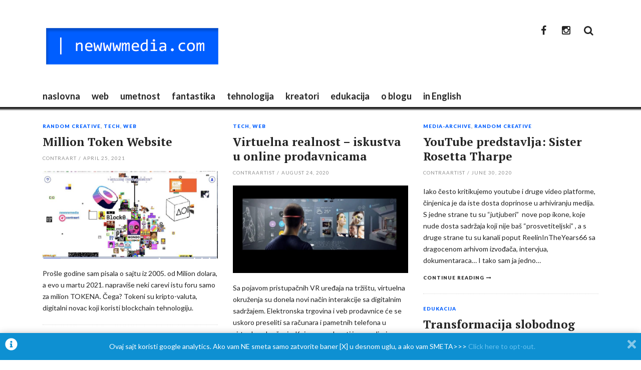

--- FILE ---
content_type: text/html; charset=UTF-8
request_url: http://www.newwwmedia.com/page/2/
body_size: 10816
content:
<!DOCTYPE html>
<html lang="en-US" prefix="og: http://ogp.me/ns#">
<head>
<meta charset="UTF-8">
<meta name="viewport" content="width=device-width, initial-scale=1">
<link rel="profile" href="http://gmpg.org/xfn/11">
<link rel="pingback" href="http://www.newwwmedia.com/xmlrpc.php">

    <script type="b481d1355dbcec091a65725e-text/javascript">
        /* Google Analytics Opt-Out by WP-Buddy | https://wp-buddy.com/products/plugins/google-analytics-opt-out */
		        var gaoop_property = 'UA-160735587-1';
        var gaoop_disable_str = 'ga-disable-' + gaoop_property;
        if (document.cookie.indexOf(gaoop_disable_str + '=true') > -1) {
            window[gaoop_disable_str] = true;
        }

        function gaoop_analytics_optout() {
            document.cookie = gaoop_disable_str + '=true; expires=Thu, 31 Dec 2099 23:59:59 UTC; path=/';
            window[gaoop_disable_str] = true;
			alert('Thanks. We have set a cookie so that Google Analytics data collection will be disabled on your next visit.');        }
		    </script>
	
<!-- Search Engine Optimization by Rank Math - https://s.rankmath.com/home -->
<title>NEW MEDIA - Page 2 of 17 - digitalni mediji / vr / nft / umetnost</title>
<meta name="description" content="digitalni mediji / vr / nft / umetnost"/>
<meta name="robots" content="index, follow"/>
<link rel="canonical" href="http://www.newwwmedia.com/page/2/" />
<link rel="prev" href="http://www.newwwmedia.com/" />
<link rel="next" href="http://www.newwwmedia.com/page/3/" />
<meta property="og:locale" content="en_US">
<meta property="og:type" content="website">
<meta property="og:title" content="NEW MEDIA - Page 2 of 17 - digitalni mediji / vr / nft / umetnost">
<meta property="og:description" content="digitalni mediji / vr / nft / umetnost">
<meta property="og:url" content="http://www.newwwmedia.com/page/2/">
<meta property="og:site_name" content="NEW MEDIA">
<meta property="og:image" content="https://www.newwwmedia.com/wp-content/uploads/2013/10/KanyeWestHotel_Main.jpg">
<meta property="og:image:secure_url" content="https://www.newwwmedia.com/wp-content/uploads/2013/10/KanyeWestHotel_Main.jpg">
<meta property="og:image:width" content="710">
<meta property="og:image:height" content="305">
<meta property="og:image:alt" content="image of rapper Kanye West emerging from the wall of 3-D geometric shapes">
<meta property="og:image:type" content="image/jpeg">
<meta name="twitter:card" content="summary_large_image">
<meta name="twitter:title" content="NEW MEDIA - Page 2 of 17 - digitalni mediji / vr / nft / umetnost">
<meta name="twitter:description" content="digitalni mediji / vr / nft / umetnost">
<meta name="twitter:image" content="https://www.newwwmedia.com/wp-content/uploads/2013/10/KanyeWestHotel_Main.jpg">
<script type="application/ld+json" class="rank-math-schema">{
    "@context": "https://schema.org",
    "@graph": [
        {
            "@type": "Website",
            "@id": "http://www.newwwmedia.com/#organization",
            "name": "NEW MEDIA",
            "url": "http://www.newwwmedia.com",
            "logo": {
                "@type": "ImageObject",
                "url": "http://www.newwwmedia.com/wp-content/uploads/2020/02/logonewww2-FINAL.png"
            },
            "openingHours": [
                "Monday,Tuesday,Wednesday,Thursday,Friday,Saturday,Sunday 09:00-17:00"
            ]
        },
        {
            "@type": "WebSite",
            "@id": "http://www.newwwmedia.com/#website",
            "url": "http://www.newwwmedia.com",
            "name": "NEW MEDIA",
            "publisher": {
                "@id": "http://www.newwwmedia.com/#organization"
            },
            "inLanguage": "en-US",
            "potentialAction": {
                "@type": "SearchAction",
                "target": "http://www.newwwmedia.com/?s={search_term_string}",
                "query-input": "required name=search_term_string"
            }
        },
        {
            "@type": "CollectionPage",
            "@id": "http://www.newwwmedia.com/page/2/#webpage",
            "url": "http://www.newwwmedia.com/page/2/",
            "name": "NEW MEDIA - Page 2 of 17 - digitalni mediji / vr / nft / umetnost",
            "about": {
                "@id": "http://www.newwwmedia.com/#organization"
            },
            "isPartOf": {
                "@id": "http://www.newwwmedia.com/#website"
            },
            "inLanguage": "en-US"
        }
    ]
}</script>
<!-- /Rank Math WordPress SEO plugin -->

<link rel='dns-prefetch' href='//fonts.googleapis.com' />
<link rel='dns-prefetch' href='//s.w.org' />
<link rel="alternate" type="application/rss+xml" title="NEW MEDIA &raquo; Feed" href="http://www.newwwmedia.com/feed/" />
<!-- This site uses the Google Analytics by MonsterInsights plugin v7.10.4 - Using Analytics tracking - https://www.monsterinsights.com/ -->
<script type="text/javascript" data-cfasync="false">
	var mi_version         = '7.10.4';
	var mi_track_user      = true;
	var mi_no_track_reason = '';
	
	var disableStr = 'ga-disable-UA-160735587-1';

	/* Function to detect opted out users */
	function __gaTrackerIsOptedOut() {
		return document.cookie.indexOf(disableStr + '=true') > -1;
	}

	/* Disable tracking if the opt-out cookie exists. */
	if ( __gaTrackerIsOptedOut() ) {
		window[disableStr] = true;
	}

	/* Opt-out function */
	function __gaTrackerOptout() {
	  document.cookie = disableStr + '=true; expires=Thu, 31 Dec 2099 23:59:59 UTC; path=/';
	  window[disableStr] = true;
	}
	
	if ( mi_track_user ) {
		(function(i,s,o,g,r,a,m){i['GoogleAnalyticsObject']=r;i[r]=i[r]||function(){
			(i[r].q=i[r].q||[]).push(arguments)},i[r].l=1*new Date();a=s.createElement(o),
			m=s.getElementsByTagName(o)[0];a.async=1;a.src=g;m.parentNode.insertBefore(a,m)
		})(window,document,'script','//www.google-analytics.com/analytics.js','__gaTracker');

		__gaTracker('create', 'UA-160735587-1', 'auto');
		__gaTracker('set', 'forceSSL', true);
		__gaTracker('require', 'displayfeatures');
		__gaTracker('send','pageview');
	} else {
		console.log( "" );
		(function() {
			/* https://developers.google.com/analytics/devguides/collection/analyticsjs/ */
			var noopfn = function() {
				return null;
			};
			var noopnullfn = function() {
				return null;
			};
			var Tracker = function() {
				return null;
			};
			var p = Tracker.prototype;
			p.get = noopfn;
			p.set = noopfn;
			p.send = noopfn;
			var __gaTracker = function() {
				var len = arguments.length;
				if ( len === 0 ) {
					return;
				}
				var f = arguments[len-1];
				if ( typeof f !== 'object' || f === null || typeof f.hitCallback !== 'function' ) {
					console.log( 'Not running function __gaTracker(' + arguments[0] + " ....) because you are not being tracked. " + mi_no_track_reason );
					return;
				}
				try {
					f.hitCallback();
				} catch (ex) {

				}
			};
			__gaTracker.create = function() {
				return new Tracker();
			};
			__gaTracker.getByName = noopnullfn;
			__gaTracker.getAll = function() {
				return [];
			};
			__gaTracker.remove = noopfn;
			window['__gaTracker'] = __gaTracker;
					})();
		}
</script>
<!-- / Google Analytics by MonsterInsights -->
		<script type="b481d1355dbcec091a65725e-text/javascript">
			window._wpemojiSettings = {"baseUrl":"https:\/\/s.w.org\/images\/core\/emoji\/12.0.0-1\/72x72\/","ext":".png","svgUrl":"https:\/\/s.w.org\/images\/core\/emoji\/12.0.0-1\/svg\/","svgExt":".svg","source":{"concatemoji":"http:\/\/www.newwwmedia.com\/wp-includes\/js\/wp-emoji-release.min.js?ver=5.3.20"}};
			!function(e,a,t){var n,r,o,i=a.createElement("canvas"),p=i.getContext&&i.getContext("2d");function s(e,t){var a=String.fromCharCode;p.clearRect(0,0,i.width,i.height),p.fillText(a.apply(this,e),0,0);e=i.toDataURL();return p.clearRect(0,0,i.width,i.height),p.fillText(a.apply(this,t),0,0),e===i.toDataURL()}function c(e){var t=a.createElement("script");t.src=e,t.defer=t.type="text/javascript",a.getElementsByTagName("head")[0].appendChild(t)}for(o=Array("flag","emoji"),t.supports={everything:!0,everythingExceptFlag:!0},r=0;r<o.length;r++)t.supports[o[r]]=function(e){if(!p||!p.fillText)return!1;switch(p.textBaseline="top",p.font="600 32px Arial",e){case"flag":return s([127987,65039,8205,9895,65039],[127987,65039,8203,9895,65039])?!1:!s([55356,56826,55356,56819],[55356,56826,8203,55356,56819])&&!s([55356,57332,56128,56423,56128,56418,56128,56421,56128,56430,56128,56423,56128,56447],[55356,57332,8203,56128,56423,8203,56128,56418,8203,56128,56421,8203,56128,56430,8203,56128,56423,8203,56128,56447]);case"emoji":return!s([55357,56424,55356,57342,8205,55358,56605,8205,55357,56424,55356,57340],[55357,56424,55356,57342,8203,55358,56605,8203,55357,56424,55356,57340])}return!1}(o[r]),t.supports.everything=t.supports.everything&&t.supports[o[r]],"flag"!==o[r]&&(t.supports.everythingExceptFlag=t.supports.everythingExceptFlag&&t.supports[o[r]]);t.supports.everythingExceptFlag=t.supports.everythingExceptFlag&&!t.supports.flag,t.DOMReady=!1,t.readyCallback=function(){t.DOMReady=!0},t.supports.everything||(n=function(){t.readyCallback()},a.addEventListener?(a.addEventListener("DOMContentLoaded",n,!1),e.addEventListener("load",n,!1)):(e.attachEvent("onload",n),a.attachEvent("onreadystatechange",function(){"complete"===a.readyState&&t.readyCallback()})),(n=t.source||{}).concatemoji?c(n.concatemoji):n.wpemoji&&n.twemoji&&(c(n.twemoji),c(n.wpemoji)))}(window,document,window._wpemojiSettings);
		</script>
		<style type="text/css">
img.wp-smiley,
img.emoji {
	display: inline !important;
	border: none !important;
	box-shadow: none !important;
	height: 1em !important;
	width: 1em !important;
	margin: 0 .07em !important;
	vertical-align: -0.1em !important;
	background: none !important;
	padding: 0 !important;
}
</style>
	<link rel='stylesheet' id='wp-block-library-css'  href='http://www.newwwmedia.com/wp-includes/css/dist/block-library/style.min.css?ver=5.3.20' type='text/css' media='all' />
<link rel='stylesheet' id='thebreakingnews-fonts-css'  href='//fonts.googleapis.com/css?family=PT+Serif%3A400%2C700%7CLato%3A+400%2C700%2C900&#038;subset=latin%2Clatin-ext%2Ccyrillic%2Ccyrillic-ext' type='text/css' media='all' />
<link rel='stylesheet' id='thebreakingnews-icons-css'  href='http://www.newwwmedia.com/wp-content/themes/thebreakingnews/css/font-awesome.css?ver=4.2.0' type='text/css' media='all' />
<link rel='stylesheet' id='thebreakingnews-framework-css'  href='http://www.newwwmedia.com/wp-content/themes/thebreakingnews/css/bootstrap.css?ver=3.2.0' type='text/css' media='all' />
<link rel='stylesheet' id='thebreakingnews-style-css'  href='http://www.newwwmedia.com/wp-content/themes/thebreakingnews/style.css?ver=5.3.20' type='text/css' media='all' />
<style id='thebreakingnews-style-inline-css' type='text/css'>
 body, a, input[type='submit']:hover, a.button:hover, .page a.post-edit-link:hover, .paging-navigation a:hover {color: #232323;} 
 #masthead, #colophon, .hentry .entry-meta .entry-comments, #site-navigation.sticky-navigation { border-color: #232323; }
 #masthead:after, #colophon:after { background: #232323; } 
 .hentry .entry-meta .entry-comments:before, .comment-content:before { border-color: #232323 transparent; } 
 a:hover, a:focus, .hentry .entry-category a, #masthead .main-navigation ul li:hover > a {color: #005eff;} 
 .thumb-link .review-score-bar { background: #005eff; } 

</style>
<script type="b481d1355dbcec091a65725e-text/javascript">
/* <![CDATA[ */
var monsterinsights_frontend = {"js_events_tracking":"true","download_extensions":"doc,pdf,ppt,zip,xls,docx,pptx,xlsx","inbound_paths":"[{\"path\":\"\\\/go\\\/\",\"label\":\"affiliate\"},{\"path\":\"\\\/recommend\\\/\",\"label\":\"affiliate\"}]","home_url":"http:\/\/www.newwwmedia.com","hash_tracking":"false"};
/* ]]> */
</script>
<script type="b481d1355dbcec091a65725e-text/javascript" src='http://www.newwwmedia.com/wp-content/plugins/google-analytics-for-wordpress/assets/js/frontend.min.js?ver=7.10.4'></script>
<script type="b481d1355dbcec091a65725e-text/javascript" src='http://www.newwwmedia.com/wp-includes/js/jquery/jquery.js?ver=1.12.4-wp'></script>
<script type="b481d1355dbcec091a65725e-text/javascript" src='http://www.newwwmedia.com/wp-includes/js/jquery/jquery-migrate.min.js?ver=1.4.1'></script>
<link rel='https://api.w.org/' href='http://www.newwwmedia.com/wp-json/' />
<link rel="EditURI" type="application/rsd+xml" title="RSD" href="https://www.newwwmedia.com/xmlrpc.php?rsd" />
<link rel="wlwmanifest" type="application/wlwmanifest+xml" href="http://www.newwwmedia.com/wp-includes/wlwmanifest.xml" /> 
<meta name="generator" content="WordPress 5.3.20" />
<style type="text/css">/** Google Analytics Opt Out Custom CSS **/.gaoop {color: #ffffff; line-height: 2; position: fixed; bottom: 0; left: 0; width: 100%; -webkit-box-shadow: 0 4px 15px rgba(0, 0, 0, 0.4); -moz-box-shadow: 0 4px 15px rgba(0, 0, 0, 0.4); box-shadow: 0 4px 15px rgba(0, 0, 0, 0.4); background-color: #0E90D2; padding: 1rem; margin: 0; display: flex; align-items: center; justify-content: space-between; } .gaoop-hidden {display: none; } .gaoop-checkbox:checked + .gaoop {width: auto; right: 0; left: auto; opacity: 0.5; ms-filter: "progid:DXImageTransform.Microsoft.Alpha(Opacity=50)"; filter: alpha(opacity=50); -moz-opacity: 0.5; -khtml-opacity: 0.5; } .gaoop-checkbox:checked + .gaoop .gaoop-close-icon {display: none; } .gaoop-checkbox:checked + .gaoop .gaoop-opt-out-content {display: none; } input.gaoop-checkbox {display: none; } .gaoop a {color: #67C2F0; text-decoration: none; } .gaoop a:hover {color: #ffffff; text-decoration: underline; } .gaoop-info-icon {margin: 0; padding: 0; cursor: pointer; } .gaoop svg {position: relative; margin: 0; padding: 0; width: auto; height: 25px; } .gaoop-close-icon {cursor: pointer; position: relative; opacity: 0.5; ms-filter: "progid:DXImageTransform.Microsoft.Alpha(Opacity=50)"; filter: alpha(opacity=50); -moz-opacity: 0.5; -khtml-opacity: 0.5; margin: 0; padding: 0; text-align: center; vertical-align: top; display: inline-block; } .gaoop-close-icon:hover {z-index: 1; opacity: 1; ms-filter: "progid:DXImageTransform.Microsoft.Alpha(Opacity=100)"; filter: alpha(opacity=100); -moz-opacity: 1; -khtml-opacity: 1; } .gaoop_closed .gaoop-opt-out-link, .gaoop_closed .gaoop-close-icon {display: none; } .gaoop_closed:hover {opacity: 1; ms-filter: "progid:DXImageTransform.Microsoft.Alpha(Opacity=100)"; filter: alpha(opacity=100); -moz-opacity: 1; -khtml-opacity: 1; } .gaoop_closed .gaoop-opt-out-content {display: none; } .gaoop_closed .gaoop-info-icon {width: 100%; } .gaoop-opt-out-content {display: inline-block; vertical-align: top; } </style><meta name="generator" content="Site Kit by Google 1.8.1" />	<!--[if lt IE 9]>
	<script src="http://www.newwwmedia.com/wp-content/themes/thebreakingnews/js/html5.js"></script>
	<script src="http://www.newwwmedia.com/wp-content/themes/thebreakingnews/js/respond.js"></script>
	<![endif]-->
	<link rel="shortcut icon" href="http://www.newwwmedia.com/wp-content/uploads/2020/02/faviconNEW.ico" title="Favicon" />
<meta name="google-site-verification" content="0-onKdWLRUaUxSRb50NNA41XisSCU03hJ53oDmPJ5v0" />
<script async src="//pagead2.googlesyndication.com/pagead/js/adsbygoogle.js" type="b481d1355dbcec091a65725e-text/javascript"></script> <script type="b481d1355dbcec091a65725e-text/javascript">
(adsbygoogle = window.adsbygoogle || []).push({
google_ad_client: "ca-pub-1330515629551152",
enable_page_level_ads: true,
tag_partner: "site_kit"
});
</script>
			<style type="text/css">
			.site-title,
		.site-description {
			position: absolute;
			clip: rect(1px, 1px, 1px, 1px);
		}
		</style>
		<script data-ad-client="ca-pub-1330515629551152" async src="https://pagead2.googlesyndication.com/pagead/js/adsbygoogle.js" type="b481d1355dbcec091a65725e-text/javascript"></script>
</head>

<body class="home blog paged paged-2 group-blog" itemscope="itemscope" itemtype="http://schema.org/WebPage">
<div id="page" class="hfeed site">
	<a class="skip-link screen-reader-text" href="#content">Skip to content</a>

	<div id="header-search-box">
		<div class="container">
			<form method="get" class="header-searchform form-inline" action="http://www.newwwmedia.com/" role="search">
				<div class="header-searchform-inner">
					<input type="text" class="field" name="s" value="" id="s" placeholder="To search type and hit enter" />
					<button type="submit" class="submit"><i class="fa fa-search" title="search button"></i></button>
				</div><!-- .header-searchform-inner -->
			</form><!-- .header-searchform -->
		</div><!-- .container -->
	</div><!-- .header-search-box -->

	<header id="masthead" class="site-header" role="banner" itemscope="itemscope" itemtype="http://schema.org/WPHeader">

		
		<div class="container">
			<div class="clearfix header-inner">

				<div class="site-branding pull-left">
										<div class="website-logo">
						<a href="http://www.newwwmedia.com/" rel="home">
							<img src="http://www.newwwmedia.com/wp-content/uploads/2021/02/Untitled-3.png" alt="NEW MEDIA" />
						</a>
					</div><!-- .website-logo -->
					
					<h1 class="site-title main-font" itemprop="headline"><a href="http://www.newwwmedia.com/" rel="home">NEW MEDIA</a></h1>
					<h2 class="site-description main-font has-opacity" itemprop="description">digitalni mediji / vr / nft / umetnost</h2>
				</div><!-- .site-branding -->

				<div class="header-controls pull-right">
					<div class="social-list"><ul id="menu-social" class="menu-items list-unstyled"><li id="menu-item-2241" class="menu-item menu-item-type-custom menu-item-object-custom menu-item-2241"><a target="_blank" rel="noopener noreferrer" href="https://www.facebook.com/newwwmedia/"><span class="screen-reader-text">newwwmedia facebook</span></a></li>
<li id="menu-item-2638" class="menu-item menu-item-type-custom menu-item-object-custom menu-item-2638"><a href="https://www.instagram.com/n3wmedia/"><span class="screen-reader-text">newwwmedia instagram</span></a></li>
</ul></div>					<a id="header-search-button" href="#"><i class="fa fa-search"></i></a>

					
				</div><!-- .header-controls -->
			</div><!-- .header-inner -->
		</div><!-- .container -->

		<div class="container">
			<div id="mobile-site-navigation"></div><!-- #mobile-site-navigation -->
		</div><!-- .container -->

		<nav id="site-navigation" class="main-navigation" role="navigation" data-small-nav-title="Menu" itemscope="itemscope" itemtype="http://schema.org/SiteNavigationElement">
			<div class="container">
							<ul id="menu-header" class="nav-bar"><li id="menu-item-1923" class="menu-item menu-item-type-custom menu-item-object-custom current-menu-item menu-item-home menu-item-1923"><a title="home" href="http://www.newwwmedia.com/">naslovna</a></li>
<li id="menu-item-2227" class="menu-item menu-item-type-taxonomy menu-item-object-category menu-item-2227"><a href="http://www.newwwmedia.com/category/web-3/">web</a></li>
<li id="menu-item-2238" class="menu-item menu-item-type-taxonomy menu-item-object-category menu-item-2238"><a title="art" href="http://www.newwwmedia.com/category/umetnost/">umetnost</a></li>
<li id="menu-item-2282" class="menu-item menu-item-type-taxonomy menu-item-object-category menu-item-2282"><a href="http://www.newwwmedia.com/category/sci-fi/">fantastika</a></li>
<li id="menu-item-2240" class="menu-item menu-item-type-taxonomy menu-item-object-category menu-item-2240"><a href="http://www.newwwmedia.com/category/tehnologija/">tehnologija</a></li>
<li id="menu-item-2239" class="menu-item menu-item-type-taxonomy menu-item-object-category menu-item-2239"><a href="http://www.newwwmedia.com/category/kreatori/">kreatori</a></li>
<li id="menu-item-2291" class="menu-item menu-item-type-taxonomy menu-item-object-category menu-item-2291"><a href="http://www.newwwmedia.com/category/edukacija/">edukacija</a></li>
<li id="menu-item-1920" class="menu-item menu-item-type-post_type menu-item-object-page menu-item-1920"><a title="about" href="http://www.newwwmedia.com/contraartist/">o blogu</a></li>
<li id="menu-item-2803" class="menu-item menu-item-type-taxonomy menu-item-object-category menu-item-2803"><a title="articles in almost decent English" href="http://www.newwwmedia.com/category/english/">in English</a></li>
</ul>						</div><!-- .container -->
		</nav><!-- #site-navigation -->
	</header><!-- #masthead -->

	<div id="content" class="site-content container">

		
		

<div class="row">
	<div id="primary" class="content-area col-lg-12">
		<main id="main" class="site-main" role="main" itemprop="mainContentOfPage">

		
			
				<div class="row content-grid">
													<div class="hentry-box col-lg-4 col-md-4">
					
<article id="post-2810" class="post-2810 post type-post status-publish format-standard has-post-thumbnail hentry category-blog category-tehnologija category-web-3" itemscope="itemscope" itemtype="http://schema.org/Article">
	<header class="entry-header">

		<div class="entry-category"><a href="http://www.newwwmedia.com/category/umetnost/blog/" rel="category tag" itemprop="articleSection">random creative</a>, <a href="http://www.newwwmedia.com/category/tehnologija/" rel="category tag" itemprop="articleSection">tech</a>, <a href="http://www.newwwmedia.com/category/web-3/" rel="category tag" itemprop="articleSection">web</a></div><!-- .entry-category -->

		<h2 class="entry-title" itemprop="name headline"><a href="http://www.newwwmedia.com/million-token-website/" rel="bookmark" itemprop="url">Million Token Website</a></h2>
				<div class="entry-meta">
			<span class="byline"> <span class="author vcard" itemprop="author" itemscope="itemscope" itemtype="http://schema.org/Person"><a class="url fn n" href="http://www.newwwmedia.com/author/admin/" itemprop="name">contraart</a></span></span><span class="sep">/</span><span class="posted-on"><a href="http://www.newwwmedia.com/million-token-website/" rel="bookmark"><time class="entry-date published" datetime="2021-04-25T09:09:42+01:00" itemprop="datePublished">April 25, 2021</time><time class="updated" datetime="2021-04-28T13:34:57+01:00" itemprop="dateModified">April 28, 2021</time></a></span>					</div><!-- .entry-meta -->
		
	</header><!-- .entry-header -->

			<div class="post-thumb">
			<a href="http://www.newwwmedia.com/million-token-website/" class="thumb-link">

			<span class="format-icon"></span>

							<img width="800" height="400" src="https://www.newwwmedia.com/wp-content/uploads/2021/04/MILLION_TOKEN_WEBSITE_and_metatags-featured-800x400.jpg" class="attachment-banner-image size-banner-image wp-post-image" alt="" itemprop="image" />			
			
			</a><!-- .thumb-link -->
		</div><!-- .post-thumb -->
	
		<div class="entry-summary" itemprop="description">
		<p>Prošle godine sam pisala o sajtu iz 2005.  od Milion dolara, a evo u martu 2021. napraviše neki carevi  istu foru samo za milion TOKENA. Čega? Tokeni su kripto-valuta, digitalni novac koji koristi blockchain tehnologiju.</p>
	</div><!-- .entry-summary -->
	
	</article><!-- #post-## -->					</div><!-- .hentry-box -->
									<div class="hentry-box col-lg-4 col-md-4">
					
<article id="post-2751" class="post-2751 post type-post status-publish format-standard has-post-thumbnail hentry category-tehnologija category-web-3 tag-dizajn-interakcije tag-korisnicko-iskustvo tag-veb-prodavnice tag-virtuelna-realnost" itemscope="itemscope" itemtype="http://schema.org/Article">
	<header class="entry-header">

		<div class="entry-category"><a href="http://www.newwwmedia.com/category/tehnologija/" rel="category tag" itemprop="articleSection">tech</a>, <a href="http://www.newwwmedia.com/category/web-3/" rel="category tag" itemprop="articleSection">web</a></div><!-- .entry-category -->

		<h2 class="entry-title" itemprop="name headline"><a href="http://www.newwwmedia.com/virtuelna-realnost-iskustva-u-online-prodavnicama/" rel="bookmark" itemprop="url">Virtuelna realnost &#8211;  iskustva u online prodavnicama</a></h2>
				<div class="entry-meta">
			<span class="byline"> <span class="author vcard" itemprop="author" itemscope="itemscope" itemtype="http://schema.org/Person"><a class="url fn n" href="http://www.newwwmedia.com/author/contraartist/" itemprop="name">contraartist</a></span></span><span class="sep">/</span><span class="posted-on"><a href="http://www.newwwmedia.com/virtuelna-realnost-iskustva-u-online-prodavnicama/" rel="bookmark"><time class="entry-date published" datetime="2020-08-24T22:00:00+01:00" itemprop="datePublished">August 24, 2020</time><time class="updated" datetime="2020-10-03T11:57:54+01:00" itemprop="dateModified">October 3, 2020</time></a></span>					</div><!-- .entry-meta -->
		
	</header><!-- .entry-header -->

			<div class="post-thumb">
			<a href="http://www.newwwmedia.com/virtuelna-realnost-iskustva-u-online-prodavnicama/" class="thumb-link">

			<span class="format-icon"></span>

							<img width="800" height="400" src="https://www.newwwmedia.com/wp-content/uploads/2020/08/politehnika-katarina_pptx-800x400.jpg" class="attachment-banner-image size-banner-image wp-post-image" alt="" itemprop="image" />			
			
			</a><!-- .thumb-link -->
		</div><!-- .post-thumb -->
	
		<div class="entry-summary" itemprop="description">
		<p>Sa pojavom pristupačnih VR uređaja na tržištu, virtuelna okruženja su donela novi način interakcije sa digitalnim sadržajem. Elektronska trgovina i veb prodavnice će se uskoro preseliti sa  računara i pametnih telefona u virtuelna okruženja. Koje su prednosti i mane dizajna korisničkog iskustva i interakcije  u ovim okruženjima?</p>
	</div><!-- .entry-summary -->
	
	</article><!-- #post-## -->					</div><!-- .hentry-box -->
									<div class="hentry-box col-lg-4 col-md-4">
					
<article id="post-2699" class="post-2699 post type-post status-publish format-standard hentry category-archived category-blog tag-gospel tag-music-archive tag-youtube" itemscope="itemscope" itemtype="http://schema.org/Article">
	<header class="entry-header">

		<div class="entry-category"><a href="http://www.newwwmedia.com/category/edukacija/archived/" rel="category tag" itemprop="articleSection">media-archive</a>, <a href="http://www.newwwmedia.com/category/umetnost/blog/" rel="category tag" itemprop="articleSection">random creative</a></div><!-- .entry-category -->

		<h2 class="entry-title" itemprop="name headline"><a href="http://www.newwwmedia.com/youtube-predstavlja-sister-rosetta-tharpe/" rel="bookmark" itemprop="url">YouTube predstavlja: Sister Rosetta Tharpe</a></h2>
				<div class="entry-meta">
			<span class="byline"> <span class="author vcard" itemprop="author" itemscope="itemscope" itemtype="http://schema.org/Person"><a class="url fn n" href="http://www.newwwmedia.com/author/contraartist/" itemprop="name">contraartist</a></span></span><span class="sep">/</span><span class="posted-on"><a href="http://www.newwwmedia.com/youtube-predstavlja-sister-rosetta-tharpe/" rel="bookmark"><time class="entry-date published" datetime="2020-06-30T16:37:14+01:00" itemprop="datePublished">June 30, 2020</time><time class="updated" datetime="2021-02-18T12:01:44+01:00" itemprop="dateModified">February 18, 2021</time></a></span>					</div><!-- .entry-meta -->
		
	</header><!-- .entry-header -->

	
		<div class="entry-summary" itemprop="description">
		<p>Iako često kritikujemo youtube i druge video platforme, činjenica je da iste dosta doprinose u arhiviranju medija. S jedne strane tu su &#8220;jutjuberi&#8221;&nbsp; nove pop ikone, koje nude dosta sadržaja koji nije baš &#8220;prosvetiteljski&#8221; , a s druge strane tu su kanali poput ReelinInTheYears66 sa dragocenom arhivom izvođača, intervjua, dokumentaraca&#8230; I tako sam ja jedno&#8230; </p>
<div class="more-container"><a class="more-link" href="http://www.newwwmedia.com/youtube-predstavlja-sister-rosetta-tharpe/" itemprop="url">Continue reading</a></div>
	</div><!-- .entry-summary -->
	
	</article><!-- #post-## -->					</div><!-- .hentry-box -->
									<div class="hentry-box col-lg-4 col-md-4">
					
<article id="post-2663" class="post-2663 post type-post status-publish format-standard has-post-thumbnail hentry category-edukacija" itemscope="itemscope" itemtype="http://schema.org/Article">
	<header class="entry-header">

		<div class="entry-category"><a href="http://www.newwwmedia.com/category/edukacija/" rel="category tag" itemprop="articleSection">edukacija</a></div><!-- .entry-category -->

		<h2 class="entry-title" itemprop="name headline"><a href="http://www.newwwmedia.com/transformacija-slobodnog-vremena-covid-19-kao-novi-instrument-neoliberalizma/" rel="bookmark" itemprop="url">Transformacija slobodnog vremena: covid-19 kao novi instrument neoliberalizma</a></h2>
				<div class="entry-meta">
			<span class="byline"> <span class="author vcard" itemprop="author" itemscope="itemscope" itemtype="http://schema.org/Person"><a class="url fn n" href="http://www.newwwmedia.com/author/contraartist/" itemprop="name">contraartist</a></span></span><span class="sep">/</span><span class="posted-on"><a href="http://www.newwwmedia.com/transformacija-slobodnog-vremena-covid-19-kao-novi-instrument-neoliberalizma/" rel="bookmark"><time class="entry-date published" datetime="2020-06-01T11:09:51+01:00" itemprop="datePublished">June 1, 2020</time><time class="updated" datetime="2020-06-02T14:40:05+01:00" itemprop="dateModified">June 2, 2020</time></a></span>					</div><!-- .entry-meta -->
		
	</header><!-- .entry-header -->

			<div class="post-thumb">
			<a href="http://www.newwwmedia.com/transformacija-slobodnog-vremena-covid-19-kao-novi-instrument-neoliberalizma/" class="thumb-link">

			<span class="format-icon"></span>

							<img width="800" height="400" src="https://www.newwwmedia.com/wp-content/uploads/2020/06/downtownlady-1-800x400.png" class="attachment-banner-image size-banner-image wp-post-image" alt="ipad screenshot lady with parrot watercolor" itemprop="image" />			
			
			</a><!-- .thumb-link -->
		</div><!-- .post-thumb -->
	
		<div class="entry-summary" itemprop="description">
		<p>Pod uticajem pandemije desile su se mnogobrojne transformacije društa. Ne znamo da li su privremene ili trajne, ali činjenica je da u neoliberalnim društvima jednom stečeno pravo se teško oduzima. Tako se dogodila i transformacija radnog vremena koje je iz definisanog poslovnog prostora prešlo u privatni prostor zaposlenih. Dogodila se i transformacija školskog sistema koji&#8230; </p>
<div class="more-container"><a class="more-link" href="http://www.newwwmedia.com/transformacija-slobodnog-vremena-covid-19-kao-novi-instrument-neoliberalizma/" itemprop="url">Continue reading</a></div>
	</div><!-- .entry-summary -->
	
	</article><!-- #post-## -->					</div><!-- .hentry-box -->
									<div class="hentry-box col-lg-4 col-md-4">
					
<article id="post-2639" class="post-2639 post type-post status-publish format-standard has-post-thumbnail hentry category-web-3" itemscope="itemscope" itemtype="http://schema.org/Article">
	<header class="entry-header">

		<div class="entry-category"><a href="http://www.newwwmedia.com/category/web-3/" rel="category tag" itemprop="articleSection">web</a></div><!-- .entry-category -->

		<h2 class="entry-title" itemprop="name headline"><a href="http://www.newwwmedia.com/covid-19-mapiranje-podataka/" rel="bookmark" itemprop="url">COVID-19 &#8211; MAPIRANJE PODATAKA</a></h2>
				<div class="entry-meta">
			<span class="byline"> <span class="author vcard" itemprop="author" itemscope="itemscope" itemtype="http://schema.org/Person"><a class="url fn n" href="http://www.newwwmedia.com/author/contraartist/" itemprop="name">contraartist</a></span></span><span class="sep">/</span><span class="posted-on"><a href="http://www.newwwmedia.com/covid-19-mapiranje-podataka/" rel="bookmark"><time class="entry-date published" datetime="2020-03-15T20:40:24+01:00" itemprop="datePublished">March 15, 2020</time><time class="updated" datetime="2020-03-15T22:10:58+01:00" itemprop="dateModified">March 15, 2020</time></a></span>					</div><!-- .entry-meta -->
		
	</header><!-- .entry-header -->

			<div class="post-thumb">
			<a href="http://www.newwwmedia.com/covid-19-mapiranje-podataka/" class="thumb-link">

			<span class="format-icon"></span>

							<img width="800" height="400" src="https://www.newwwmedia.com/wp-content/uploads/2020/03/Coronavirus_COVID-19__2019-nCoV_-800x400.jpg" class="attachment-banner-image size-banner-image wp-post-image" alt="" itemprop="image" />			
			
			</a><!-- .thumb-link -->
		</div><!-- .post-thumb -->
	
		<div class="entry-summary" itemprop="description">
		<p>MAPA UŽIVO &#8211; live dashboard Mapiranje podataka (DATA VISUALIZATION) je veoma korisno za praćenje trendova u vreme pandemije korona virusa. Međutim, najvažnije je da prilikom izrade mapa korona virusa moramo imati na umu da je suština problema ugroženost ljudskih života i da se taj faktor ljudskosti ne izostavi. Treba imati na umu kako će ljudi&#8230; </p>
<div class="more-container"><a class="more-link" href="http://www.newwwmedia.com/covid-19-mapiranje-podataka/" itemprop="url">Continue reading</a></div>
	</div><!-- .entry-summary -->
	
	</article><!-- #post-## -->					</div><!-- .hentry-box -->
									<div class="hentry-box col-lg-4 col-md-4">
					
<article id="post-2582" class="post-2582 post type-post status-publish format-standard has-post-thumbnail hentry category-sci-fi" itemscope="itemscope" itemtype="http://schema.org/Article">
	<header class="entry-header">

		<div class="entry-category"><a href="http://www.newwwmedia.com/category/sci-fi/" rel="category tag" itemprop="articleSection">sci-fi</a></div><!-- .entry-category -->

		<h2 class="entry-title" itemprop="name headline"><a href="http://www.newwwmedia.com/1990-total-recall-totalno-zanimljiva-tehnologija/" rel="bookmark" itemprop="url">1990. TOTAL RECALL &#8211; totalno zanimljiva tehnologija</a></h2>
				<div class="entry-meta">
			<span class="byline"> <span class="author vcard" itemprop="author" itemscope="itemscope" itemtype="http://schema.org/Person"><a class="url fn n" href="http://www.newwwmedia.com/author/contraartist/" itemprop="name">contraartist</a></span></span><span class="sep">/</span><span class="posted-on"><a href="http://www.newwwmedia.com/1990-total-recall-totalno-zanimljiva-tehnologija/" rel="bookmark"><time class="entry-date published" datetime="2020-03-07T22:52:25+01:00" itemprop="datePublished">March 7, 2020</time><time class="updated" datetime="2020-03-07T23:15:18+01:00" itemprop="dateModified">March 7, 2020</time></a></span>					</div><!-- .entry-meta -->
		
	</header><!-- .entry-header -->

			<div class="post-thumb">
			<a href="http://www.newwwmedia.com/1990-total-recall-totalno-zanimljiva-tehnologija/" class="thumb-link">

			<span class="format-icon"></span>

							<img width="800" height="400" src="https://www.newwwmedia.com/wp-content/uploads/2020/03/73436833-800x400.jpeg" class="attachment-banner-image size-banner-image wp-post-image" alt="total recall arnold and sharon" itemprop="image" />			
			
			</a><!-- .thumb-link -->
		</div><!-- .post-thumb -->
	
		<div class="entry-summary" itemprop="description">
		<p>U filmu TOTAL RECALL iz 1990. pojavilo se nekoliko zanimljivih SF gadget-a i futurstičkih koncepcija života na Zemlji. Danas, trideset godina kasnije neke tehnologije su nam već na dohvat ruke. U ovom tekstu je mali pregled zanimljivijih tehnoloških ideja&#8230;</p>
	</div><!-- .entry-summary -->
	
	</article><!-- #post-## -->					</div><!-- .hentry-box -->
								</div><!-- .content-grid -->

			
			
		<nav class="navigation paging-navigation numeric-style" role="navigation">
			<h1 class="screen-reader-text">Posts navigation</h1>
			<div class='numeric-pagination clearfix'><a href='http://www.newwwmedia.com/'>&lsaquo;</a><a href='http://www.newwwmedia.com/' class='inactive' >1</a><span class='current'>2</span><a href='http://www.newwwmedia.com/page/3/' class='inactive' >3</a><a href='http://www.newwwmedia.com/page/4/' class='inactive' >4</a><a href='http://www.newwwmedia.com/page/3/'>&rsaquo;</a><a href='http://www.newwwmedia.com/page/17/'>&raquo;</a></div><!-- .numeric-pagination -->
		</nav><!-- .navigation -->
		
		
		</main><!-- #main -->
	</div><!-- #primary -->

	
</div><!-- .row -->


	
	</div><!-- #content -->

	<footer id="colophon" class="site-footer" role="contentinfo" itemscope="itemscope" itemtype="http://schema.org/WPFooter">

		<div class="container">
			<div class="footer-widgets">
				<div class="row">
					<div class="col-lg-6 col-md-6 wide-widget">
											</div><!-- .footer-widget-area -->
					<div class="col-lg-2 col-md-2 small-widget">
											</div><!-- .footer-widget-area -->
					<div class="col-lg-2 col-md-2 small-widget">
											</div><!-- .footer-widget-area -->
					<div class="col-lg-2 col-md-2 small-widget">
											</div><!-- .footer-widget-area -->
				</div><!-- .row -->
			</div><!-- .footer-widgets -->

			<div class="site-info clearfix">
				<div class="pull-left">



											copyright 2010-2020 Katarina Kaplarski Vukovic					
				</div><!-- .pull-left -->
				<div class="pull-right">
					<a id="gotop" href="#">Back to top</a>
				</div><!-- .pull-right -->
			</div><!-- .site-info -->
		</div><!-- .container -->

	</footer><!-- #colophon -->

	

</div><!-- #page -->

<input type="checkbox" class="gaoop-checkbox" id="gaoop_checkbox" /><div data-gaoop_ua="UA-160735587-1" data-gaoop_hide_after_close="1" class="gaoop gaoop-hidden"><label for="gaoop_checkbox" class="gaoop-info-icon" title="Google Analytics Opt-Out Information"><svg aria-hidden="true" focusable="false" data-prefix="fas" data-icon="info-circle" role="img" xmlns="http://www.w3.org/2000/svg" viewBox="0 0 512 512"><path fill="currentColor" d="M256 8C119.043 8 8 119.083 8 256c0 136.997 111.043 248 248 248s248-111.003 248-248C504 119.083 392.957 8 256 8zm0 110c23.196 0 42 18.804 42 42s-18.804 42-42 42-42-18.804-42-42 18.804-42 42-42zm56 254c0 6.627-5.373 12-12 12h-88c-6.627 0-12-5.373-12-12v-24c0-6.627 5.373-12 12-12h12v-64h-12c-6.627 0-12-5.373-12-12v-24c0-6.627 5.373-12 12-12h64c6.627 0 12 5.373 12 12v100h12c6.627 0 12 5.373 12 12v24z"></path></svg></label><div class="gaoop-opt-out-content">Ovaj sajt koristi google analytics. Ako vam NE smeta samo zatvorite baner [X] u desnom uglu, a ako vam SMETA&gt;&gt;&gt; <a class="gaoo-opt-out google-analytics-opt-out" href="javascript:gaoop_analytics_optout();">Click here to opt-out.</a></div><label for="gaoop_checkbox" class="gaoop-close-icon" title="Close this and do not ask me again"><svg aria-hidden="true" focusable="false" data-prefix="fas" data-icon="times" role="img" xmlns="http://www.w3.org/2000/svg" viewBox="0 0 352 512"><path fill="currentColor" d="M242.72 256l100.07-100.07c12.28-12.28 12.28-32.19 0-44.48l-22.24-22.24c-12.28-12.28-32.19-12.28-44.48 0L176 189.28 75.93 89.21c-12.28-12.28-32.19-12.28-44.48 0L9.21 111.45c-12.28 12.28-12.28 32.19 0 44.48L109.28 256 9.21 356.07c-12.28 12.28-12.28 32.19 0 44.48l22.24 22.24c12.28 12.28 32.2 12.28 44.48 0L176 322.72l100.07 100.07c12.28 12.28 32.2 12.28 44.48 0l22.24-22.24c12.28-12.28 12.28-32.19 0-44.48L242.72 256z"></path></svg></label></div><script type="b481d1355dbcec091a65725e-text/javascript" src='http://www.newwwmedia.com/wp-content/plugins/google-analytics-opt-out/js/frontend.js?ver=5.3.20'></script>
<script type="b481d1355dbcec091a65725e-text/javascript" src='http://www.newwwmedia.com/wp-content/themes/thebreakingnews/js/skip-link-focus-fix.js?ver=20130115'></script>
<script type="b481d1355dbcec091a65725e-text/javascript" src='http://www.newwwmedia.com/wp-includes/js/imagesloaded.min.js?ver=3.2.0'></script>
<script type="b481d1355dbcec091a65725e-text/javascript" src='http://www.newwwmedia.com/wp-includes/js/masonry.min.js?ver=3.3.2'></script>
<script type="b481d1355dbcec091a65725e-text/javascript" src='http://www.newwwmedia.com/wp-content/themes/thebreakingnews/js/jquery.assets.js?ver=201401'></script>
<script type="b481d1355dbcec091a65725e-text/javascript">
/* <![CDATA[ */
var thebreakingnewsParams = {"infinitescrollImg":"http:\/\/www.newwwmedia.com\/wp-content\/themes\/thebreakingnews\/images\/ajax-loader.gif","infinitescrollLoadMsg":"Loading the next set of posts","infinitescrollFinishedMsg":"All posts loaded.","stickyMenu":"1"};
/* ]]> */
</script>
<script type="b481d1355dbcec091a65725e-text/javascript" src='http://www.newwwmedia.com/wp-content/themes/thebreakingnews/js/thebreakingnews.js?ver=201402'></script>
<script type="b481d1355dbcec091a65725e-text/javascript" src='http://www.newwwmedia.com/wp-includes/js/wp-embed.min.js?ver=5.3.20'></script>

<script src="/cdn-cgi/scripts/7d0fa10a/cloudflare-static/rocket-loader.min.js" data-cf-settings="b481d1355dbcec091a65725e-|49" defer></script><script defer src="https://static.cloudflareinsights.com/beacon.min.js/vcd15cbe7772f49c399c6a5babf22c1241717689176015" integrity="sha512-ZpsOmlRQV6y907TI0dKBHq9Md29nnaEIPlkf84rnaERnq6zvWvPUqr2ft8M1aS28oN72PdrCzSjY4U6VaAw1EQ==" data-cf-beacon='{"version":"2024.11.0","token":"423f5870cb394da0830788677aff206b","r":1,"server_timing":{"name":{"cfCacheStatus":true,"cfEdge":true,"cfExtPri":true,"cfL4":true,"cfOrigin":true,"cfSpeedBrain":true},"location_startswith":null}}' crossorigin="anonymous"></script>
</body>
</html>


--- FILE ---
content_type: text/html; charset=utf-8
request_url: https://www.google.com/recaptcha/api2/aframe
body_size: 267
content:
<!DOCTYPE HTML><html><head><meta http-equiv="content-type" content="text/html; charset=UTF-8"></head><body><script nonce="3hbGm6Jg9WFJYkUmyBGnrg">/** Anti-fraud and anti-abuse applications only. See google.com/recaptcha */ try{var clients={'sodar':'https://pagead2.googlesyndication.com/pagead/sodar?'};window.addEventListener("message",function(a){try{if(a.source===window.parent){var b=JSON.parse(a.data);var c=clients[b['id']];if(c){var d=document.createElement('img');d.src=c+b['params']+'&rc='+(localStorage.getItem("rc::a")?sessionStorage.getItem("rc::b"):"");window.document.body.appendChild(d);sessionStorage.setItem("rc::e",parseInt(sessionStorage.getItem("rc::e")||0)+1);localStorage.setItem("rc::h",'1770120843290');}}}catch(b){}});window.parent.postMessage("_grecaptcha_ready", "*");}catch(b){}</script></body></html>

--- FILE ---
content_type: text/javascript
request_url: http://www.newwwmedia.com/wp-content/plugins/google-analytics-opt-out/js/frontend.js?ver=5.3.20
body_size: 636
content:
(function () {
    "use strict";

    var $gaoop_checkbox = document.querySelector('.gaoop-checkbox');

    if (!$gaoop_checkbox || $gaoop_checkbox.length <= 0) {
        return;
    }

    var $gaoop = document.querySelector('.gaoop');
    var ua_code = $gaoop.dataset.gaoop_ua;

    function gaoop_to_infobox() {
        $gaoop_checkbox.checked = true;
    }

    var opted_out = document.cookie.indexOf('ga-disable-' + ua_code + '=true') >= 0;
    var closed_box = document.cookie.indexOf('gaoop_hide_info=true') >= 0;
    var hide_after_close = 1 === parseInt($gaoop.dataset.gaoop_hide_after_close);

    if (!opted_out && !closed_box) {
        /* Full banner */
        $gaoop.classList.remove('gaoop-hidden');
    } else if (!hide_after_close && (opted_out || closed_box)) {
        /* info box only */
        $gaoop.classList.remove('gaoop-hidden');
        gaoop_to_infobox();
    } else if (hide_after_close && (opted_out || closed_box)) {
        /* fully hidden */
        $gaoop.classList.add('gaoop-hidden');
    }

    /**
     * Click Opt-Out Button
     */
    var $opt_out_button = $gaoop.querySelector('.gaoo-opt-out');
    if ($opt_out_button) {
        $opt_out_button.addEventListener('click', function () {
            if (hide_after_close) {
                $gaoop.classList.add('gaoop-hidden');
            } else {
                gaoop_to_infobox();
            }
        });
    }


    /**
     * Click info icon
     */
    var $info_button = $gaoop.querySelector('.gaoop-info-icon');
    if ($info_button) {
        $info_button.addEventListener('click', function () {
            /* destroy cookie */
            document.cookie = 'gaoop_hide_info=true; expires=Thu, 31 Dec 1901 23:59:59 UTC; path=/';
        });
    }


    /**
     * Click to close the banner
     */
    var $close_button = $gaoop.querySelector('.gaoop-close-icon');
    if ($close_button) {
        $close_button.addEventListener('click', function () {
            document.cookie = 'gaoop_hide_info=true; expires=Thu, 31 Dec 2099 23:59:59 UTC; path=/';

            if (hide_after_close) {
                $gaoop.classList.add('gaoop-hidden');
            }
        });
    }
})();


--- FILE ---
content_type: text/plain
request_url: https://www.google-analytics.com/j/collect?v=1&_v=j102&a=1647704716&t=pageview&_s=1&dl=http%3A%2F%2Fwww.newwwmedia.com%2Fpage%2F2%2F&ul=en-us%40posix&dt=NEW%20MEDIA%20-%20Page%202%20of%2017%20-%20digitalni%20mediji%20%2F%20vr%20%2F%20nft%20%2F%20umetnost&sr=1280x720&vp=1280x720&_u=YGBAgUABCAAAACAAI~&jid=275884199&gjid=390989755&cid=1132665264.1770120841&tid=UA-160735587-1&_gid=1730441119.1770120841&_slc=1&z=1118472179
body_size: -285
content:
2,cG-CYQNSQYZSG